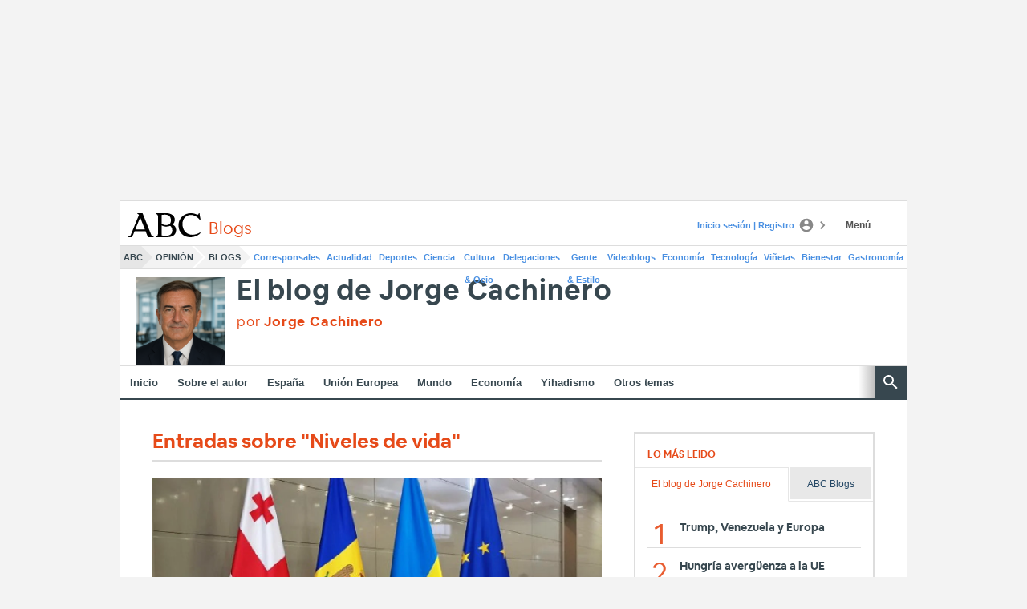

--- FILE ---
content_type: text/json; charset=utf-8
request_url: https://insights-collector.newrelic.com/v1/accounts/1145621/events
body_size: 63
content:
{"success":true, "uuid":"e74829fb-0001-b20b-4c61-019bff1cdc02"}

--- FILE ---
content_type: text/json; charset=utf-8
request_url: https://insights-collector.newrelic.com/v1/accounts/1145621/events
body_size: 63
content:
{"success":true, "uuid":"da8b0655-0001-bd21-07b8-019bff1ce087"}

--- FILE ---
content_type: application/javascript
request_url: https://static.vocstatic.com/voonto2/2.23.13/is_js.js
body_size: 3586
content:
/*! For license information please see is_js.js.LICENSE.txt */
(self.webpackChunkVoonto=self.webpackChunkVoonto||[]).push([[7],{8229:function(n,t,e){var r,a;a=this,r=function(){return a.is=function(){var n={VERSION:"0.8.0",not:{},all:{},any:{}},t=Object.prototype.toString,r=Array.prototype.slice,a=Object.prototype.hasOwnProperty;function o(n){return function(){return!n.apply(null,r.call(arguments))}}function u(n){return function(){for(var t=l(arguments),e=t.length,r=0;r<e;r++)if(!n.call(null,t[r]))return!1;return!0}}function i(n){return function(){for(var t=l(arguments),e=t.length,r=0;r<e;r++)if(n.call(null,t[r]))return!0;return!1}}var c={"<":function(n,t){return n<t},"<=":function(n,t){return n<=t},">":function(n,t){return n>t},">=":function(n,t){return n>=t}};function f(n,t){var e=t+"",r=+(e.match(/\d+/)||NaN),a=e.match(/^[<>]=?|/)[0];return c[a]?c[a](n,r):n==r||r!=r}function l(t){var e=r.call(t);return 1===e.length&&n.array(e[0])&&(e=e[0]),e}n.arguments=function(n){return"[object Arguments]"===t.call(n)||null!=n&&"object"==typeof n&&"callee"in n},n.array=Array.isArray||function(n){return"[object Array]"===t.call(n)},n.boolean=function(n){return!0===n||!1===n||"[object Boolean]"===t.call(n)},n.char=function(t){return n.string(t)&&1===t.length},n.date=function(n){return"[object Date]"===t.call(n)},n.domNode=function(t){return n.object(t)&&t.nodeType>0},n.error=function(n){return"[object Error]"===t.call(n)},n.function=function(n){return"[object Function]"===t.call(n)||"function"==typeof n},n.json=function(n){return"[object Object]"===t.call(n)},n.nan=function(n){return n!=n},n.null=function(n){return null===n},n.number=function(e){return n.not.nan(e)&&"[object Number]"===t.call(e)},n.object=function(n){return Object(n)===n},n.regexp=function(n){return"[object RegExp]"===t.call(n)},n.sameType=function(e,r){var a=t.call(e);return a===t.call(r)&&("[object Number]"!==a||!n.any.nan(e,r)||n.all.nan(e,r))},n.sameType.api=["not"],n.string=function(n){return"[object String]"===t.call(n)},n.undefined=function(n){return void 0===n},n.windowObject=function(n){return null!=n&&"object"==typeof n&&"setInterval"in n},n.empty=function(t){if(n.object(t)){var e=Object.getOwnPropertyNames(t).length;return!!(0===e||1===e&&n.array(t)||2===e&&n.arguments(t))}return""===t},n.existy=function(n){return null!=n},n.falsy=function(n){return!n},n.truthy=o(n.falsy),n.above=function(t,e){return n.all.number(t,e)&&t>e},n.above.api=["not"],n.decimal=function(t){return n.number(t)&&t%1!=0},n.equal=function(t,e){return n.all.number(t,e)?t===e&&1/t==1/e:n.all.string(t,e)||n.all.regexp(t,e)?""+t==""+e:!!n.all.boolean(t,e)&&t===e},n.equal.api=["not"],n.even=function(t){return n.number(t)&&t%2==0},n.finite=isFinite||function(t){return n.not.infinite(t)&&n.not.nan(t)},n.infinite=function(n){return n===1/0||n===-1/0},n.integer=function(t){return n.number(t)&&t%1==0},n.negative=function(t){return n.number(t)&&t<0},n.odd=function(t){return n.number(t)&&t%2==1},n.positive=function(t){return n.number(t)&&t>0},n.under=function(t,e){return n.all.number(t,e)&&t<e},n.under.api=["not"],n.within=function(t,e,r){return n.all.number(t,e,r)&&t>e&&t<r},n.within.api=["not"];var d={affirmative:/^(?:1|t(?:rue)?|y(?:es)?|ok(?:ay)?)$/,alphaNumeric:/^[A-Za-z0-9]+$/,caPostalCode:/^(?!.*[DFIOQU])[A-VXY][0-9][A-Z]\s?[0-9][A-Z][0-9]$/,creditCard:/^(?:(4[0-9]{12}(?:[0-9]{3})?)|(5[1-5][0-9]{14})|(6(?:011|5[0-9]{2})[0-9]{12})|(3[47][0-9]{13})|(3(?:0[0-5]|[68][0-9])[0-9]{11})|((?:2131|1800|35[0-9]{3})[0-9]{11}))$/,dateString:/^(1[0-2]|0?[1-9])([\/-])(3[01]|[12][0-9]|0?[1-9])(?:\2)(?:[0-9]{2})?[0-9]{2}$/,email:/^((([a-z]|\d|[!#\$%&'\*\+\-\/=\?\^_`{\|}~]|[\u00A0-\uD7FF\uF900-\uFDCF\uFDF0-\uFFEF])+(\.([a-z]|\d|[!#\$%&'\*\+\-\/=\?\^_`{\|}~]|[\u00A0-\uD7FF\uF900-\uFDCF\uFDF0-\uFFEF])+)*)|((\x22)((((\x20|\x09)*(\x0d\x0a))?(\x20|\x09)+)?(([\x01-\x08\x0b\x0c\x0e-\x1f\x7f]|\x21|[\x23-\x5b]|[\x5d-\x7e]|[\u00A0-\uD7FF\uF900-\uFDCF\uFDF0-\uFFEF])|(\\([\x01-\x09\x0b\x0c\x0d-\x7f]|[\u00A0-\uD7FF\uF900-\uFDCF\uFDF0-\uFFEF]))))*(((\x20|\x09)*(\x0d\x0a))?(\x20|\x09)+)?(\x22)))@((([a-z]|\d|[\u00A0-\uD7FF\uF900-\uFDCF\uFDF0-\uFFEF])|(([a-z]|\d|[\u00A0-\uD7FF\uF900-\uFDCF\uFDF0-\uFFEF])([a-z]|\d|-|\.|_|~|[\u00A0-\uD7FF\uF900-\uFDCF\uFDF0-\uFFEF])*([a-z]|\d|[\u00A0-\uD7FF\uF900-\uFDCF\uFDF0-\uFFEF])))\.)+(([a-z]|[\u00A0-\uD7FF\uF900-\uFDCF\uFDF0-\uFFEF])|(([a-z]|[\u00A0-\uD7FF\uF900-\uFDCF\uFDF0-\uFFEF])([a-z]|\d|-|\.|_|~|[\u00A0-\uD7FF\uF900-\uFDCF\uFDF0-\uFFEF])*([a-z]|[\u00A0-\uD7FF\uF900-\uFDCF\uFDF0-\uFFEF])))$/i,eppPhone:/^\+[0-9]{1,3}\.[0-9]{4,14}(?:x.+)?$/,hexadecimal:/^(?:0x)?[0-9a-fA-F]+$/,hexColor:/^#?([0-9a-fA-F]{3}|[0-9a-fA-F]{6})$/,ipv4:/^(?:(?:\d|[1-9]\d|1\d{2}|2[0-4]\d|25[0-5])\.){3}(?:\d|[1-9]\d|1\d{2}|2[0-4]\d|25[0-5])$/,ipv6:/^((?=.*::)(?!.*::.+::)(::)?([\dA-F]{1,4}:(:|\b)|){5}|([\dA-F]{1,4}:){6})((([\dA-F]{1,4}((?!\3)::|:\b|$))|(?!\2\3)){2}|(((2[0-4]|1\d|[1-9])?\d|25[0-5])\.?\b){4})$/i,nanpPhone:/^\(?([0-9]{3})\)?[-. ]?([0-9]{3})[-. ]?([0-9]{4})$/,socialSecurityNumber:/^(?!000|666)[0-8][0-9]{2}-?(?!00)[0-9]{2}-?(?!0000)[0-9]{4}$/,timeString:/^(2[0-3]|[01]?[0-9]):([0-5]?[0-9]):([0-5]?[0-9])$/,ukPostCode:/^[A-Z]{1,2}[0-9RCHNQ][0-9A-Z]?\s?[0-9][ABD-HJLNP-UW-Z]{2}$|^[A-Z]{2}-?[0-9]{4}$/,url:/^(?:(?:https?|ftp):\/\/)?(?:(?!(?:10|127)(?:\.\d{1,3}){3})(?!(?:169\.254|192\.168)(?:\.\d{1,3}){2})(?!172\.(?:1[6-9]|2\d|3[0-1])(?:\.\d{1,3}){2})(?:[1-9]\d?|1\d\d|2[01]\d|22[0-3])(?:\.(?:1?\d{1,2}|2[0-4]\d|25[0-5])){2}(?:\.(?:[1-9]\d?|1\d\d|2[0-4]\d|25[0-4]))|(?:(?:[a-z\u00a1-\uffff0-9]-*)*[a-z\u00a1-\uffff0-9]+)(?:\.(?:[a-z\u00a1-\uffff0-9]-*)*[a-z\u00a1-\uffff0-9]+)*(?:\.(?:[a-z\u00a1-\uffff]{2,})))(?::\d{2,5})?(?:\/\S*)?$/i,usZipCode:/^[0-9]{5}(?:-[0-9]{4})?$/};function s(t,e){n[t]=function(n){return e[t].test(n)}}for(var F in d)d.hasOwnProperty(F)&&s(F,d);n.ip=function(t){return n.ipv4(t)||n.ipv6(t)},n.capitalized=function(t){if(n.not.string(t))return!1;for(var e=t.split(" "),r=0;r<e.length;r++){var a=e[r];if(a.length){var o=a.charAt(0);if(o!==o.toUpperCase())return!1}}return!0},n.endWith=function(t,e){if(n.not.string(t))return!1;e+="";var r=t.length-e.length;return r>=0&&t.indexOf(e,r)===r},n.endWith.api=["not"],n.include=function(n,t){return n.indexOf(t)>-1},n.include.api=["not"],n.lowerCase=function(t){return n.string(t)&&t===t.toLowerCase()},n.palindrome=function(t){if(n.not.string(t))return!1;for(var e=(t=t.replace(/[^a-zA-Z0-9]+/g,"").toLowerCase()).length-1,r=0,a=Math.floor(e/2);r<=a;r++)if(t.charAt(r)!==t.charAt(e-r))return!1;return!0},n.space=function(t){if(n.not.char(t))return!1;var e=t.charCodeAt(0);return e>8&&e<14||32===e},n.startWith=function(t,e){return n.string(t)&&0===t.indexOf(e)},n.startWith.api=["not"],n.upperCase=function(t){return n.string(t)&&t===t.toUpperCase()};var p=["sunday","monday","tuesday","wednesday","thursday","friday","saturday"],D=["january","february","march","april","may","june","july","august","september","october","november","december"];n.day=function(t,e){return n.date(t)&&e.toLowerCase()===p[t.getDay()]},n.day.api=["not"],n.dayLightSavingTime=function(n){var t=new Date(n.getFullYear(),0,1),e=new Date(n.getFullYear(),6,1),r=Math.max(t.getTimezoneOffset(),e.getTimezoneOffset());return n.getTimezoneOffset()<r},n.future=function(t){var e=new Date;return n.date(t)&&t.getTime()>e.getTime()},n.inDateRange=function(t,e,r){if(n.not.date(t)||n.not.date(e)||n.not.date(r))return!1;var a=t.getTime();return a>e.getTime()&&a<r.getTime()},n.inDateRange.api=["not"],n.inLastMonth=function(t){return n.inDateRange(t,new Date((new Date).setMonth((new Date).getMonth()-1)),new Date)},n.inLastWeek=function(t){return n.inDateRange(t,new Date((new Date).setDate((new Date).getDate()-7)),new Date)},n.inLastYear=function(t){return n.inDateRange(t,new Date((new Date).setFullYear((new Date).getFullYear()-1)),new Date)},n.inNextMonth=function(t){return n.inDateRange(t,new Date,new Date((new Date).setMonth((new Date).getMonth()+1)))},n.inNextWeek=function(t){return n.inDateRange(t,new Date,new Date((new Date).setDate((new Date).getDate()+7)))},n.inNextYear=function(t){return n.inDateRange(t,new Date,new Date((new Date).setFullYear((new Date).getFullYear()+1)))},n.leapYear=function(t){return n.number(t)&&(t%4==0&&t%100!=0||t%400==0)},n.month=function(t,e){return n.date(t)&&e.toLowerCase()===D[t.getMonth()]},n.month.api=["not"],n.past=function(t){var e=new Date;return n.date(t)&&t.getTime()<e.getTime()},n.quarterOfYear=function(t,e){return n.date(t)&&n.number(e)&&e===Math.floor((t.getMonth()+3)/3)},n.quarterOfYear.api=["not"],n.today=function(t){var e=(new Date).toDateString();return n.date(t)&&t.toDateString()===e},n.tomorrow=function(t){var e=new Date,r=new Date(e.setDate(e.getDate()+1)).toDateString();return n.date(t)&&t.toDateString()===r},n.weekend=function(t){return n.date(t)&&(6===t.getDay()||0===t.getDay())},n.weekday=o(n.weekend),n.year=function(t,e){return n.date(t)&&n.number(e)&&e===t.getFullYear()},n.year.api=["not"],n.yesterday=function(t){var e=new Date,r=new Date(e.setDate(e.getDate()-1)).toDateString();return n.date(t)&&t.toDateString()===r};var h=n.windowObject("object"==typeof e.g&&e.g)&&e.g,g=n.windowObject("object"==typeof self&&self)&&self,b=n.windowObject("object"==typeof this&&this)&&this,m=h||g||b||Function("return this")(),w=g&&g.document,y=m.is,v=g&&g.navigator,x=(v&&v.appVersion||"").toLowerCase(),A=(v&&v.userAgent||"").toLowerCase(),j=(v&&v.vendor||"").toLowerCase();return n.android=function(){return/android/.test(A)},n.android.api=["not"],n.androidPhone=function(){return/android/.test(A)&&/mobile/.test(A)},n.androidPhone.api=["not"],n.androidTablet=function(){return/android/.test(A)&&!/mobile/.test(A)},n.androidTablet.api=["not"],n.blackberry=function(){return/blackberry/.test(A)||/bb10/.test(A)},n.blackberry.api=["not"],n.chrome=function(n){var t=/google inc/.test(j)?A.match(/(?:chrome|crios)\/(\d+)/):null;return null!==t&&f(t[1],n)},n.chrome.api=["not"],n.desktop=function(){return n.not.mobile()&&n.not.tablet()},n.desktop.api=["not"],n.edge=function(n){var t=A.match(/edge\/(\d+)/);return null!==t&&f(t[1],n)},n.edge.api=["not"],n.firefox=function(n){var t=A.match(/(?:firefox|fxios)\/(\d+)/);return null!==t&&f(t[1],n)},n.firefox.api=["not"],n.ie=function(n){var t=A.match(/(?:msie |trident.+?; rv:)(\d+)/);return null!==t&&f(t[1],n)},n.ie.api=["not"],n.ios=function(){return n.iphone()||n.ipad()||n.ipod()},n.ios.api=["not"],n.ipad=function(n){var t=A.match(/ipad.+?os (\d+)/);return null!==t&&f(t[1],n)},n.ipad.api=["not"],n.iphone=function(n){var t=A.match(/iphone(?:.+?os (\d+))?/);return null!==t&&f(t[1]||1,n)},n.iphone.api=["not"],n.ipod=function(n){var t=A.match(/ipod.+?os (\d+)/);return null!==t&&f(t[1],n)},n.ipod.api=["not"],n.linux=function(){return/linux/.test(x)},n.linux.api=["not"],n.mac=function(){return/mac/.test(x)},n.mac.api=["not"],n.mobile=function(){return n.iphone()||n.ipod()||n.androidPhone()||n.blackberry()||n.windowsPhone()},n.mobile.api=["not"],n.offline=o(n.online),n.offline.api=["not"],n.online=function(){return!v||!0===v.onLine},n.online.api=["not"],n.opera=function(n){var t=A.match(/(?:^opera.+?version|opr)\/(\d+)/);return null!==t&&f(t[1],n)},n.opera.api=["not"],n.phantom=function(n){var t=A.match(/phantomjs\/(\d+)/);return null!==t&&f(t[1],n)},n.phantom.api=["not"],n.safari=function(n){var t=A.match(/version\/(\d+).+?safari/);return null!==t&&f(t[1],n)},n.safari.api=["not"],n.tablet=function(){return n.ipad()||n.androidTablet()||n.windowsTablet()},n.tablet.api=["not"],n.touchDevice=function(){return!!w&&("ontouchstart"in g||"DocumentTouch"in g&&w instanceof DocumentTouch)},n.touchDevice.api=["not"],n.windows=function(){return/win/.test(x)},n.windows.api=["not"],n.windowsPhone=function(){return n.windows()&&/phone/.test(A)},n.windowsPhone.api=["not"],n.windowsTablet=function(){return n.windows()&&n.not.windowsPhone()&&/touch/.test(A)},n.windowsTablet.api=["not"],n.propertyCount=function(t,e){if(n.not.object(t)||n.not.number(e))return!1;var r=0;for(var o in t)if(a.call(t,o)&&++r>e)return!1;return r===e},n.propertyCount.api=["not"],n.propertyDefined=function(t,e){return n.object(t)&&n.string(e)&&e in t},n.propertyDefined.api=["not"],n.inArray=function(t,e){if(n.not.array(e))return!1;for(var r=0;r<e.length;r++)if(e[r]===t)return!0;return!1},n.inArray.api=["not"],n.sorted=function(t,e){if(n.not.array(t))return!1;for(var r=c[e]||c[">="],a=1;a<t.length;a++)if(!r(t[a],t[a-1]))return!1;return!0},function(){var t=n;for(var e in t)if(a.call(t,e)&&n.function(t[e]))for(var r=t[e].api||["not","all","any"],c=0;c<r.length;c++)"not"===r[c]&&(n.not[e]=o(n[e])),"all"===r[c]&&(n.all[e]=u(n[e])),"any"===r[c]&&(n.any[e]=i(n[e]))}(),n.setNamespace=function(){return m.is=y,this},n.setRegexp=function(n,t){for(var e in d)a.call(d,e)&&t===e&&(d[e]=n)},n}()}.call(t,e,t,n),void 0===r||(n.exports=r)}}]);

--- FILE ---
content_type: text/json; charset=utf-8
request_url: https://insights-collector.newrelic.com/v1/accounts/1145621/events
body_size: 63
content:
{"success":true, "uuid":"f4b54762-0001-ba48-51f5-019bff1ce042"}